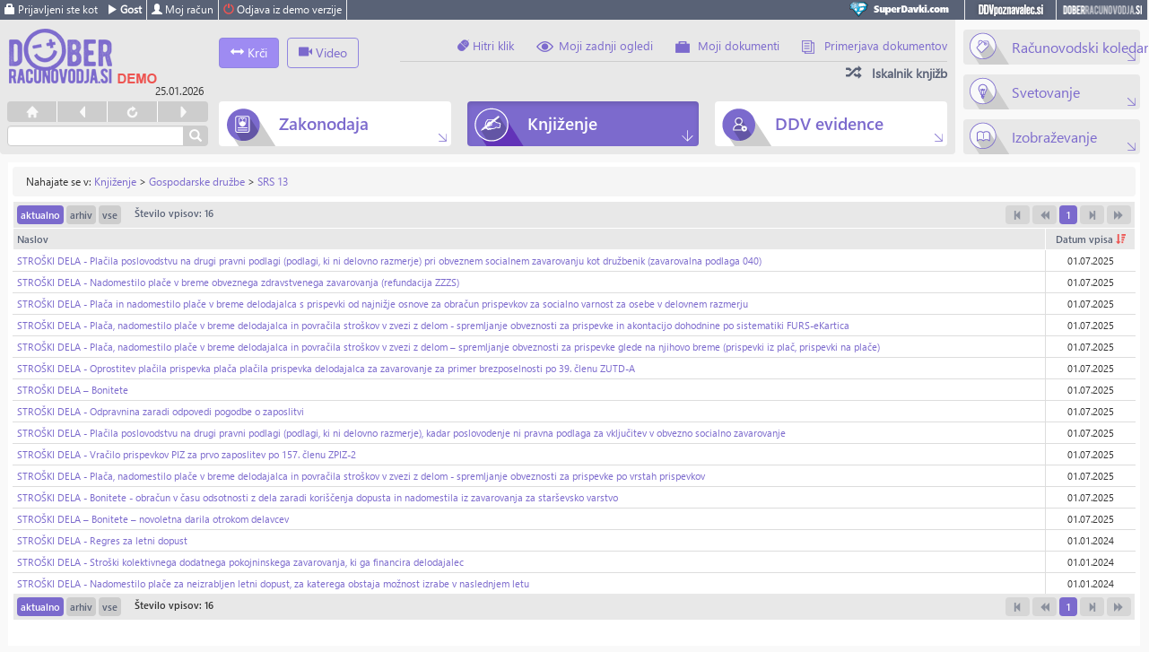

--- FILE ---
content_type: text/html; charset=UTF-8
request_url: https://www.doberracunovodja.si/category/367
body_size: 7435
content:
<!DOCTYPE html>
<html lang="en">
    <head>
	<meta charset="utf-8">
	<meta http-equiv="cache-control" content="max-age=0" />
	<meta http-equiv="cache-control" content="no-cache" />
	<meta http-equiv="expires" content="-1" />
	<meta http-equiv="expires" content="Tue, 01 Jan 1980 1:00:00 GMT" />
	<meta http-equiv="pragma" content="no-cache" />
	<title>SRS 13 - DoberRacunovodja.si</title>	<meta name="viewport" content="width=device-width, initial-scale=1.0">
<meta http-equiv="X-UA-Compatible" content="IE=edge">	<script>var APP_URL = "https://www.doberracunovodja.si";</script>
	<!-- Le styles -->
<link href="/css/fonts.css" media="screen,print" rel="stylesheet" type="text/css">
<link href="/css/mvc/navigation.css" media="screen,print" rel="stylesheet" type="text/css">
<link href="/plugins/bootstrap/bootstrap.min.css" media="screen,print" rel="stylesheet" type="text/css">
<link href="/plugins/font-awesome/font-awesome.min.css" media="screen,print" rel="stylesheet" type="text/css">
<link href="/css/style.css?t=1769323496" media="screen,print" rel="stylesheet" type="text/css">
<link href="https://www.doberracunovodja.si/css/mvc/content.css" media="screen,print" rel="stylesheet" type="text/css">
<link href="/images/favicon.ico" rel="shortcut icon" type="image/vnd.microsoft.icon">
<link href="/css/mvc/calc.css" media="screen,print" rel="stylesheet" type="text/css">
<link href="/plugins/jquery/jquery-ui.min.css" media="screen,print" rel="stylesheet" type="text/css">
<link href="/plugins/jquery/jquery-ui.theme.min.css" media="screen,print" rel="stylesheet" type="text/css">
    <!-- Scripts -->
    <!--[if lt IE 9]><script type="text/javascript" src="/plugins/html5shiv.js"></script><![endif]-->
<!--[if lt IE 9]><script type="text/javascript" src="/plugins/respond.min.js"></script><![endif]-->
<script type="text/javascript" src="/plugins/holder.js"></script>
<script type="text/javascript" src="/plugins/jquery/jquery.min.js"></script>
<script type="text/javascript" src="/plugins/bootstrap/bootstrap.min.js"></script>
<script type="text/javascript" src="/plugins/jquery/jquery-ui.min.js"></script>
<script type="text/javascript" src="/js/mvc/sd-api.js"></script>
<script type="text/javascript" src="/js/mvc/calc.js?v=1.18"></script>
<script type="text/javascript" src="/js/mvc/sd.js?v=1.21"></script>
<script type="text/javascript" src="/plugins/notify.min.js"></script>
<script type="text/javascript" src="/plugins/notify-bootstrap.js"></script>
<script type="text/javascript" src="/plugins/placeholder/jquery.placeholder.min.js"></script>
	<!--[if lt IE 10]>
	<style>
	.article-content-iframe { height:500px !important; }
	</style>
	<![endif]-->

	<!-- Facebook Pixel Code -->
	<script>
	!function(f,b,e,v,n,t,s)
	{if(f.fbq)return;n=f.fbq=function(){n.callMethod?
	n.callMethod.apply(n,arguments):n.queue.push(arguments)};
	if(!f._fbq)f._fbq=n;n.push=n;n.loaded=!0;n.version='2.0';
	n.queue=[];t=b.createElement(e);t.async=!0;
	t.src=v;s=b.getElementsByTagName(e)[0];
	s.parentNode.insertBefore(t,s)}(window,document,'script',
	'https://connect.facebook.net/en_US/fbevents.js');
	 fbq('init', '1469833713029222');
	fbq('track', 'PageView');
	</script>
	<noscript>
	 <img height="1" width="1"
	src="https://www.facebook.com/tr?id=1469833713029222&ev=PageView
	&noscript=1"/>
	</noscript>
	<!-- End Facebook Pixel Code -->
</head>
    <body class="app-body">
    	        <nav class="navbar navbar-default navbar-static-top navbar-sd" role="navigation">
	<div class="container-fluid">
		<ul class="nav navbar-nav navbar-left top-user-toolbar">
			<li class="tut-user"><span class="glyphicon glyphicon-lock"></span> Prijavljeni ste kot</li>
			<li class="tut-separator"><strong><span class="glyphicon glyphicon-play"></span>  Gost </strong></li>
			<li class="tut-account"> 	<span class="glyphicon glyphicon-user"></span> Moj račun 			</li>
			<li class="tut-logout"><a href="/auth/logout"><span class="glyphicon glyphicon-off"></span> Odjava iz demo verzije</a></li>
				</ul>
		<ul class="nav navbar-nav navbar-right">
			          	<li class="www-sd"><a href="http://www.superdavki.com/home" target="_blank">SuperDavki.com</a></li>
			<li class="www-ddv"><a href="http://www.ddvpoznavalec.si/home" target="_blank">DDVpoznavalec.si</a></li>
			<li class="www-dr"><a href="https://www.doberracunovodja.si/home">DoberRacunovodja.si</a></li>

			<!--
			<li class="www-dk"><a href="http://www.Davcnaknjiznica.com" target="_blank">Davcnaknjiznica.com</a></li>
			 -->
        </ul>
	</div>
</nav>
        <div class="container-fluid Content">

        <div class="hidden-lg hidden-md hidden-print tablet-header">
	<div class="row">
		<div class="col-sm-12">
			<div class="pull-left tablet-header-logo"><a href="/home"><img src="/images/DoberRacunovodja_Logo_demo.png" title="www.DoberRacunovodja.si" alt="www.DoberRacunovodja.si" height="35" /></a></div>
			<div class="pull-left">
				<button class="btn btn-sd-light-purple sidebar-toggle hidden-md" type="button" id="sidebar-toggle"><span class="glyphicon glyphicon-resize-horizontal"></span> <span class="sidebar-toggle-text">Krči</span></button>
			</div>
			<div class="pull-left"><button class="btn btn-sd-purple btn-sticky-header search-toggle hidden-md" type="button" id="search-toggle"><span class="glyphicon glyphicon-search"></span> Išči</button></div>
            <div class="pull-left">
				<a href="https://www.doberracunovodja.si/category/432" class="btn btn-outline-primary" style="margin-left:5px;border:1px solid #9085e0" type="button"><span class="glyphicon glyphicon-facetime-video"></span> Video</a>
			</div>
			<div class="pull-right">
				<div class="dropdown pull-right">
					<button class="btn btn-sd-purple btn-sticky-header dropdown-toggle" type="button" id="top-menu-dropdown" data-toggle="dropdown" aria-haspopup="true" aria-expanded="true"><span class="glyphicon glyphicon-th"></span> Orodja</button>
					<ul class="dropdown-menu dropdown-menu-top" aria-labelledby="top-menu-dropdown">
						<li><a href="/aktualna-zakonodaja"><span class="glyphicon glyphicon-mouse header-dd-icon"></span>Hitri klik</a></li>
						<li><a href="/account/user/users-articles-views"><span class="nt1-ogledi header-dd-icon"></span>Moji zadnji ogledi</a></li>
						<li><a href="/account/user/users-articles"><span class="nt1-dokumenti header-dd-icon"></span>Moji dokumenti</a></li>
						<li><a href="/compare"><span class="nt1-primerjava header-dd-icon"></span>Primerjava dokumentov</a></li>
						<li role="separator" class="divider"></li>
						<li><a href="/search-for"><span class="glyphicon glyphicon-random header-dd-icon"></span> Iskalnik knjižb</a></li>
						<!--<li><a href="/skd-search">SKD iskalnik</a></li>-->
						<!--<li><a href="/tax-ident-search">DDV preverba</a></li>-->
						<!--<li><a href="/calendar">Računovodski koledar</a></li>-->
						<!--<li><a href="/calc/zamudne-obresti">Zamudne obresti</a></li>-->
						<!--<li><a href="/calc/prakticni-izracuni">Praktični izračuni</a></li>-->
					</ul>
				</div>
				<div class="dropdown pull-right">
					<button class="btn btn-sd-purple btn-sticky-header dropdown-toggle" type="button" id="test" data-toggle="dropdown" aria-haspopup="true" aria-expanded="true"><span class="glyphicon glyphicon-th-list"></span> Meni</button>
					<ul class="dropdown-menu dropdown-menu-top" aria-labelledby="test">
						 
	<div class="col-md-4 col-sm-4 col-xs-4 hidden-sm hidden-xs">
		<a href="/category/1" class="btn btn-default btn-block navi-top-3a "><p><span>Zakonodaja</span></p></a>
	</div>
	
	<li class="hidden-lg hidden-md"><a href="/category/1"><span class="glyphicon zakonodaja-icon header-dd-icon"></span>Zakonodaja</a></li>
	 
	<div class="col-md-4 col-sm-4 col-xs-4 hidden-sm hidden-xs">
		<a href="/category/2" class="btn btn-default btn-block navi-top-3c active"><p><span>Knjiženje</span></p></a>
	</div>
	
	<li class="hidden-lg hidden-md"><a href="/category/2"><span class="glyphicon praksa-icon header-dd-icon"></span>Knjiženje</a></li>
	 
	<div class="col-md-4 col-sm-4 col-xs-4 hidden-sm hidden-xs">
		<a href="/category/4" class="btn btn-default btn-block navi-top-3b "><p><span>DDV evidence</span></p></a>
	</div>
	
	<li class="hidden-lg hidden-md"><a href="/category/4"><span class="glyphicon statistika-icon header-dd-icon"></span>DDV evidence</a></li>
							<li role="separator" class="divider"></li>
							<a href="/calendar" class="hidden-sm hidden-xs btn btn-default btn-block navi-top-4b "><p><span>Računovodski koledar</p></span></a>

	<li class="hidden-lg hidden-md"><a href="/calendar">Računovodski koledar</a></li>
		<a href="/vsebina/svetovanje" class="hidden-sm hidden-xs btn btn-default btn-block navi-top-4c "><p><span>Svetovanje</p></span></a>

	<li class="hidden-lg hidden-md"><a href="/vsebina/svetovanje">Svetovanje</a></li>
		<a href="/category/88" class="hidden-sm hidden-xs btn btn-default btn-block navi-top-4a "><p><span>Izobraževanje</p></span></a>

	<li class="hidden-lg hidden-md"><a href="/category/88">Izobraževanje</a></li>
	<!--
<div class="btn btn-default btn-block navi-top-4a"><a href="/ugodnosti" class="">Super ugodnosti</a></div>
	<div class="btn btn-default btn-block navi-top-4b"><a href="/vsebina" class="">Svetovanje</a></div>
<div class="btn btn-default btn-block navi-top-4c"><a href="/category/16" class="">Izobraževanje</a></div>
-->
					</ul>
				</div>
			</div>
		</div>
	</div>
	<div class="row tablet-header-search">
		<div class="col-md-12">
			<div class="input-group">
				<input type="text" class="form-control"  value="" id="sf_search_for_header" name="sf_search_for_header">
				<span class="input-group-btn">
					<button class="btn btn-default" id="sf_search_for_b" type="button"><span class="glyphicon glyphicon-search"></span></button>
				</span>
			</div>
		</div>
	</div>
</div>

<div class="row hidden-print hidden-sm hidden-xs">
	<div class="col-md-10 col-sm-10 col-xs-10 header-left-gray">
		<div class="row cont-header-left">
			<div class="col-md-12 header-inner-gray">
				<div class="cont-header-inner-left">
					<div class="div-header-logo">
						<a href="/home"><img src="/images/DoberRacunovodja_Logo_demo.png" title="www.DoberRacunovodja.si" alt="www.DoberRacunovodja.si" /></a>
						<div class="div-header-time">25.01.2026 </div>
					</div>
					<div class="div-header-controls">
						<ul class="browser-controls">
							<li class="bc-home"><a href="/home">&nbsp;</a></li>
							<li class="bc-back"><a href="javascript:window.history.go(-1);">&nbsp;</a></li>
							<li class="bc-reload"><a href="javascript: location.reload();">&nbsp;</a></li>
							<li class="bc-forward"><a  href="javascript:window.history.go(+1);">&nbsp;</a></li>
						</ul>
						<!-- <form role="form" method="get" action="/content-search"> -->
						<!-- <div class="form-group">
							<input type="text" class="form-control header-search-control" id="sf_search_for" name="sf_search_for" value="">
						</div> -->
						<div class="input-group hs">
					    	<input type="text" class="form-control header-search-control"  value="" id="sf_search_for" name="sf_search_for">
							<span class="input-group-btn">
					        	<button class="btn btn-default" id="sf_search_for_b" type="button"><span class="glyphicon glyphicon-search"></span></button>
					      	</span>
					    </div>
						<!-- </form> -->
					</div>
				</div>

				<div class="cont-header-inner-right">
					<div class="row">
						<div class="col-md-12 hidden-md hidden-sm hidden-xs">
	<div class="row">
		<div class="col-md-12 content-top-menu">
			<div class="pull-left top-menu-sidebar-button">
												<button class="btn btn-sd-light-purple sidebar-toggle" type="button" id="sidebar-toggle"><span class="glyphicon glyphicon-resize-horizontal"></span> <span class="sidebar-toggle-text">Krči</span></button>
				<a href="https://www.doberracunovodja.si/category/432" class="btn btn-outline-primary" style="margin-left:5px;border:1px solid #9085e0" type="button"><span class="glyphicon glyphicon-facetime-video"></span> Video</a>
			</div>
			<div class="pull-right">
				<div class="top-menu-main">
					<div class="row">
						<div class="col-md-12 top-menu-row">
							<ul role="navigation" class="top-menu-navigation">
								<li><a href="/aktualna-zakonodaja"><span class="glyphicon glyphicon-mouse"></span> Hitri klik</a></li>
								<li><a href="/account/user/users-articles-views"><span class="nt1-ogledi"></span>Moji zadnji ogledi</a></li>
								<li><a href="/account/user/users-articles"><span class="nt1-dokumenti"></span>Moji dokumenti</a></li>
								<li><a href="/compare"><span class="nt1-primerjava"></span>Primerjava dokumentov</a></li>
							</ul>
						</div>
					</div>
					<div class="row">
						<div class="col-md-12 top-menu-row">
							<div class="top-menu-splitter">&nbsp;</div>
						</div>
					</div>
					<div class="row">
						<div class="col-md-12 top-menu-row">
							<ul role="navigation" class="top-menu-navigation navi-top-2">
								<li><a href="/search-for" style="font-size:14px !important;"><span class="glyphicon glyphicon-random header-dd-icon"></span> <b>Iskalnik knjižb</b></a></li>
								<!--<li><a href="/tax-ident-search">DDV preverba</a></li>-->
								<!--<li><a href="/calendar">Računovodski koledar</a></li>-->
								<!--<li><a href="/calc/zamudne-obresti">Zamudne obresti</a></li>-->
								<!--<li><a href="/calc/prakticni-izracuni">Praktični izračuni</a></li>-->
							</ul>
						</div>
					</div>
				</div>
			</div>
		</div>
	</div>
</div>

<div class="col-md-12 hidden-lg top-menu-main-outter">
	<div class="top-menu-main">
		<div class="pull-left">
			<button class="btn btn-sd-light-purple sidebar-toggle" type="button" id="sidebar-toggle"><span class="glyphicon glyphicon-resize-horizontal"></span> <span class="sidebar-toggle-text">Krči</span></button>
		</div>
		<div class="dropdown pull-right">
			<button class="btn btn-sd-purple btn-sticky-header dropdown-toggle" type="button" id="top-menu-dropdown" data-toggle="dropdown" aria-haspopup="true" aria-expanded="true"><span class="glyphicon glyphicon-th"></span> Orodja</button>

			<ul class="dropdown-menu dropdown-menu-top" aria-labelledby="top-menu-dropdown">
				<li><a href="/aktualna-zakonodaja"><span class="glyphicon glyphicon-mouse header-dd-icon"></span>Hitri klik</a></li>
				<li><a href="/account/user/users-articles-views"><span class="nt1-ogledi header-dd-icon"></span>Moji zadnji ogledi</a></li>
				<li><a href="/account/user/users-articles"><span class="nt1-dokumenti header-dd-icon"></span>Moji dokumenti</a></li>
				<li><a href="/compare"><span class="nt1-primerjava header-dd-icon"></span>Primerjava dokumentov</a></li>
				<li role="separator" class="divider"></li>
				<li><a href="/search-for"><span class="glyphicon glyphicon-random header-dd-icon"></span> <b>Iskalnik knjižb</b></a></li>
				<!--<li><a href="/skd-search">SKD iskalnik</a></li>-->
				<!--<li><a href="/tax-ident-search">DDV preverba</a></li>-->
				<!--<li><a href="/calendar">Računovodski koledar</a></li>-->
				<!--<li><a href="/calc/zamudne-obresti">Zamudne obresti</a></li>-->
				<!--<li><a href="/calc/prakticni-izracuni">Praktični izračuni</a></li>-->
			</ul>
		</div>
	</div>
</div>
						<div class="row navi-top-3" role="navigation"> 
	<div class="col-md-4 col-sm-4 col-xs-4 hidden-sm hidden-xs">
		<a href="/category/1" class="btn btn-default btn-block navi-top-3a "><p><span>Zakonodaja</span></p></a>
	</div>
	
	<li class="hidden-lg hidden-md"><a href="/category/1"><span class="glyphicon zakonodaja-icon header-dd-icon"></span>Zakonodaja</a></li>
	 
	<div class="col-md-4 col-sm-4 col-xs-4 hidden-sm hidden-xs">
		<a href="/category/2" class="btn btn-default btn-block navi-top-3c active"><p><span>Knjiženje</span></p></a>
	</div>
	
	<li class="hidden-lg hidden-md"><a href="/category/2"><span class="glyphicon praksa-icon header-dd-icon"></span>Knjiženje</a></li>
	 
	<div class="col-md-4 col-sm-4 col-xs-4 hidden-sm hidden-xs">
		<a href="/category/4" class="btn btn-default btn-block navi-top-3b "><p><span>DDV evidence</span></p></a>
	</div>
	
	<li class="hidden-lg hidden-md"><a href="/category/4"><span class="glyphicon statistika-icon header-dd-icon"></span>DDV evidence</a></li>
	</div>
					</div>
				</div>
			</div>
		</div>
	</div> <!-- end header - left -->
	<div class="col-md-2 col-sm-2 col-xs-2 navi-top-4">	<a href="/calendar" class="hidden-sm hidden-xs btn btn-default btn-block navi-top-4b "><p><span>Računovodski koledar</p></span></a>

	<li class="hidden-lg hidden-md"><a href="/calendar">Računovodski koledar</a></li>
		<a href="/vsebina/svetovanje" class="hidden-sm hidden-xs btn btn-default btn-block navi-top-4c "><p><span>Svetovanje</p></span></a>

	<li class="hidden-lg hidden-md"><a href="/vsebina/svetovanje">Svetovanje</a></li>
		<a href="/category/88" class="hidden-sm hidden-xs btn btn-default btn-block navi-top-4a "><p><span>Izobraževanje</p></span></a>

	<li class="hidden-lg hidden-md"><a href="/category/88">Izobraževanje</a></li>
	<!--
<div class="btn btn-default btn-block navi-top-4a"><a href="/ugodnosti" class="">Super ugodnosti</a></div>
	<div class="btn btn-default btn-block navi-top-4b"><a href="/vsebina" class="">Svetovanje</a></div>
<div class="btn btn-default btn-block navi-top-4c"><a href="/category/16" class="">Izobraževanje</a></div>
-->
</div>
</div>

		<div class="row">
			<div class="col-md-12 body-container">
				<div class="sidebar hidden-print sb-sidebar-toggle-hidden">
					<div id="nav-container">
<div class="rb4" role="navigation">

<ul class="sidebar-nav rb4">
		<li class="active"><a href="/category/10">Gospodarske družbe<span class="sb_span"></span></a>
			<!-- level 2 -->
							<ul>
								<li ><a href="/category/354">Uvod - navodila<span class="sb_span"></span></a>
					<!-- level 3 -->
									</li> <!-- end level 2 -->
								<li ><a href="/category/355">SRS 1<span class="sb_span"></span></a>
					<!-- level 3 -->
									</li> <!-- end level 2 -->
								<li ><a href="/category/356">SRS 2<span class="sb_span"></span></a>
					<!-- level 3 -->
									</li> <!-- end level 2 -->
								<li ><a href="/category/357">SRS 3<span class="sb_span"></span></a>
					<!-- level 3 -->
									</li> <!-- end level 2 -->
								<li ><a href="/category/358">SRS 4<span class="sb_span"></span></a>
					<!-- level 3 -->
									</li> <!-- end level 2 -->
								<li ><a href="/category/359">SRS 5<span class="sb_span"></span></a>
					<!-- level 3 -->
									</li> <!-- end level 2 -->
								<li ><a href="/category/360">SRS 6<span class="sb_span"></span></a>
					<!-- level 3 -->
									</li> <!-- end level 2 -->
								<li ><a href="/category/361">SRS 7<span class="sb_span"></span></a>
					<!-- level 3 -->
									</li> <!-- end level 2 -->
								<li ><a href="/category/362">SRS 8<span class="sb_span"></span></a>
					<!-- level 3 -->
									</li> <!-- end level 2 -->
								<li ><a href="/category/363">SRS 9<span class="sb_span"></span></a>
					<!-- level 3 -->
									</li> <!-- end level 2 -->
								<li ><a href="/category/364">SRS 10<span class="sb_span"></span></a>
					<!-- level 3 -->
									</li> <!-- end level 2 -->
								<li ><a href="/category/365">SRS 11<span class="sb_span"></span></a>
					<!-- level 3 -->
									</li> <!-- end level 2 -->
								<li ><a href="/category/366">SRS 12<span class="sb_span"></span></a>
					<!-- level 3 -->
									</li> <!-- end level 2 -->
								<li class="active"><a href="/category/367">SRS 13<span class="sb_span"></span></a>
					<!-- level 3 -->
									</li> <!-- end level 2 -->
								<li ><a href="/category/368">SRS 14<span class="sb_span"></span></a>
					<!-- level 3 -->
									</li> <!-- end level 2 -->
								<li ><a href="/category/369">SRS 15<span class="sb_span"></span></a>
					<!-- level 3 -->
									</li> <!-- end level 2 -->
								</ul>
					</li> <!-- end level 1 -->
				<li ><a href="/category/9">Samostojni podjetnik<span class="sb_span"></span></a>
			<!-- level 2 -->
							<ul>
								<li ><a href="/category/372">Uvod - navodila<span class="sb_span"></span></a>
					<!-- level 3 -->
									</li> <!-- end level 2 -->
								<li ><a href="/category/373">SRS 1<span class="sb_span"></span></a>
					<!-- level 3 -->
									</li> <!-- end level 2 -->
								<li ><a href="/category/374">SRS 2<span class="sb_span"></span></a>
					<!-- level 3 -->
									</li> <!-- end level 2 -->
								<li ><a href="/category/375">SRS 3<span class="sb_span"></span></a>
					<!-- level 3 -->
									</li> <!-- end level 2 -->
								<li ><a href="/category/376">SRS 4<span class="sb_span"></span></a>
					<!-- level 3 -->
									</li> <!-- end level 2 -->
								<li ><a href="/category/377">SRS 5<span class="sb_span"></span></a>
					<!-- level 3 -->
									</li> <!-- end level 2 -->
								<li ><a href="/category/378">SRS 6<span class="sb_span"></span></a>
					<!-- level 3 -->
									</li> <!-- end level 2 -->
								<li ><a href="/category/379">SRS 7<span class="sb_span"></span></a>
					<!-- level 3 -->
									</li> <!-- end level 2 -->
								<li ><a href="/category/380">SRS 8<span class="sb_span"></span></a>
					<!-- level 3 -->
									</li> <!-- end level 2 -->
								<li ><a href="/category/381">SRS 9<span class="sb_span"></span></a>
					<!-- level 3 -->
									</li> <!-- end level 2 -->
								<li ><a href="/category/382">SRS 10<span class="sb_span"></span></a>
					<!-- level 3 -->
									</li> <!-- end level 2 -->
								<li ><a href="/category/383">SRS 11<span class="sb_span"></span></a>
					<!-- level 3 -->
									</li> <!-- end level 2 -->
								<li ><a href="/category/384">SRS 12<span class="sb_span"></span></a>
					<!-- level 3 -->
									</li> <!-- end level 2 -->
								<li ><a href="/category/385">SRS 13<span class="sb_span"></span></a>
					<!-- level 3 -->
									</li> <!-- end level 2 -->
								<li ><a href="/category/386">SRS 14<span class="sb_span"></span></a>
					<!-- level 3 -->
									</li> <!-- end level 2 -->
								<li ><a href="/category/387">SRS 15<span class="sb_span"></span></a>
					<!-- level 3 -->
									</li> <!-- end level 2 -->
								<li ><a href="/category/390">SRS 30<span class="sb_span"></span></a>
					<!-- level 3 -->
									</li> <!-- end level 2 -->
								</ul>
					</li> <!-- end level 1 -->
				<li ><a href="/category/12">Posebnosti DDV<span class="sb_span"></span></a>
			<!-- level 2 -->
					</li> <!-- end level 1 -->
				<li ><a href="/predlog-kontnega-nacrta">Predlog kontnega plana<span class="sb_span"></span></a>
			<!-- level 2 -->
					</li> <!-- end level 1 -->
		</ul>
</div>

<br /></div>
					<div class="panel panel-default panel-default-sd">
	<div class="panel-heading">
		<h4 class="panel-title">
			Računovodsko iskanje <a data-toggle="modal" data-target="#search-help-modal" style="cursor: pointer"><span class="glyphicon glyphicon-question-sign pull-right"></span></a></h4>
	</div>
	<div id="collapseOne" class="panel-collapse collapse in">
	<div class="panel-body">
		<form id="sidebar_search_form" role="form" method="get" action="/content-search">
		<div class="form-group">
	    	<input type="text" class="form-control input-sm" id="sf_search_for" name="sf_search_for" placeholder="Iskani pojem" value="">
	  	</div>
	  	<div class="form-group">
	  		<input type="checkbox" name="sf_search_title" value="1" checked="checked"> po naslovu<br />
	  		<input type="checkbox" name="sf_search_content" value="1"  checked="checked">  po vsebini<br />
	  		<input type="checkbox" name="sf_search_exact" value="1"  >  po nizu besed
	  	</div>

	  	<div class="form-group" title="*-367">
	  		<select name="sf_search_category" class="form-control input-sm">
	  				  			<option   value="354">Uvod - navodila</option>
	  				  			<option   value="355">SRS 1</option>
	  				  			<option   value="356">SRS 2</option>
	  				  			<option   value="357">SRS 3</option>
	  				  			<option   value="358">SRS 4</option>
	  				  			<option   value="359">SRS 5</option>
	  				  			<option   value="360">SRS 6</option>
	  				  			<option   value="361">SRS 7</option>
	  				  			<option   value="362">SRS 8</option>
	  				  			<option   value="363">SRS 9</option>
	  				  			<option   value="364">SRS 10</option>
	  				  			<option   value="365">SRS 11</option>
	  				  			<option   value="366">SRS 12</option>
	  				  			<option  selected="selected" value="367">SRS 13</option>
	  				  			<option   value="368">SRS 14</option>
	  				  			<option   value="369">SRS 15</option>
	  				  			<!--
	  			<option value="1" >Zakonodaja</option>
	  			<option value="2" >Praksa</option>
	  			<option value="4" >Statistika & info</option>
	  			<option value="6" >Izobraževanje</option>
	  			 -->
	  		</select>
	  	</div>

	  	<div class="form-group">
	  		<input type="checkbox" name="sf_search_in_actual" value="1" checked="checked"> po aktualno<br />
	  		<input type="checkbox" name="sf_search_in_archive" value="1" > po arhivu
	  	</div>

	  	<div class="form-group">
			<div class="input-group">
				<div class="input-group-addon">od</div>
	    		<input type="text" class="form-control input-sm" id="sf_search_date_from" name="sf_search_date_from" placeholder="dd.mm.yyyyy" value="01.01.2003">
	    	</div>
	    </div>
	    <div class="form-group">
	    	<div class="input-group">
				<div class="input-group-addon">do</div>
	    		<input type="text" class="form-control input-sm" id="sf_search_date_to" name="sf_search_date_to" placeholder="dd.mm.yyyyy" value="25.01.2026">
	    	</div>
	  	</div>
	  	<div class="form-group sidebar-search-submit">
	  		<button type="submit" class="btn btn-sd btn-sd-red btn-sm btn-block"><span class="glyphicon glyphicon-search"></span> Išči </button>
	  	</div>
	  	</form>
	</div>
	</div>
</div>
					<ul style="padding-left: 0px">
					<li class="tut-logout-default" style="list-style-type: none">
					<a href="/auth/logout"><span class="glyphicon glyphicon-off"></span> Odjava iz demo verzije</a></li>
					</ul>

										<!--<div><a href="http://www.dobrodavem.si/" target="_blank"><img src="/images/reklama-sd-dobrodavem-noter.gif"></a></div>-->
				</div>
				<div class="main-content cn-sidebar-toggle-hidden">
					<!-- breadcrumb -->
					<div class="breadcrumb hidden-print">
							<div class="row">
								<div class="col-lg-8 col-md-12 col-sm-8">
									Nahajate se v: <a id="breadcrumbs-2" href="&#x2F;category&#x2F;2">Knjiženje</a> &gt; <a id="breadcrumbs-10" href="&#x2F;category&#x2F;10">Gospodarske družbe</a> &gt; <a id="breadcrumbs-367" href="&#x2F;category&#x2F;367">SRS 13</a></div>
								<div class="col-lg-4 col-md-12 col-sm-4"></div>
							</div>
						</div>					<!-- special guest - content -->
										<!-- content of page -->
					
<table class="table table-bordered table-hover table-articles" onselectstart="return false;">
	<thead>
	<tr>
		<th colspan="2">
		<a class="btn btn-default btn-pag active" href="/category/list/367/page/1/order_by/date_entered/DESC/status/0">aktualno</a>
<a class="btn btn-default btn-pag" href="/category/list/367/page/1/order_by/date_entered/DESC/status/1">arhiv</a>
<a class="btn btn-default btn-pag" href="/category/list/367/page/1/order_by/date_entered/DESC/status/2">vse</a>
<span>&nbsp;&nbsp;&nbsp;&nbsp;Število vpisov: 16</span>
<ul class="list-inline pull-right list-paginator">
	<li class="btn btn-default btn-pag  disabled"><a href="/category/list/367/page/1/order_by/date_entered/DESC/status/0"><span class="glyphicon glyphicon-step-backward"></span></a></li>
	<li class="btn btn-default btn-pag disabled"><a href="/category/list/367/order_by/date_entered/DESC/status/0"><span class="glyphicon glyphicon-backward"></span></a></li>

	<!-- Numbered page links -->
                            <li class="btn btn-default btn-pag
		active"><a
		href="/category/list/367/page/1/order_by/date_entered/DESC/status/0">
                        1                    </a></li>
            
	<!-- Next page link -->
	<li class="btn btn-default btn-pag  disabled"><a href="/category/list/367/order_by/date_entered/DESC/status/0"><span class="glyphicon glyphicon-step-forward"></span></a></li>
	
	<!-- Last page link -->
	<li class="btn btn-default btn-pag disabled"><a href="/category/list/367/page/1/order_by/date_entered/DESC/status/0"><span class="glyphicon glyphicon-forward"></span></a></li>
</ul>
		</th>
	</tr>
		    <tr>
	        <th>
	            <a href="/category/list/367/order_by/title/ASC/status/0"> Naslov </a>
	        </th>
	        				<th class="text-center"><a href="/category/list/367/order_by/date_entered/ASC/status/0">Datum vpisa <i class="glyphicon glyphicon-sort-by-attributes-alt"></i></a></th>
				
	    </tr>
	    </thead>
    <tbody>
        <tr>
    	<td class="no-left-border"><a href="/article/248/ref_cat/367">STROŠKI DELA - Plačila poslovodstvu na drugi pravni podlagi  (podlagi, ki ni delovno razmerje) pri obveznem socialnem zavarovanju kot družbenik (zavarovalna podlaga 040)</a>
    	
    	</td>
    	 			<td  width="100" title="0" class="text-center">
							<!-- time format -->
									01.07.2025				<!-- note - tooltip -->
										</td>
			    </tr>
        <tr>
    	<td class="no-left-border"><a href="/article/4479/ref_cat/367">STROŠKI DELA - Nadomestilo plače v breme obveznega zdravstvenega zavarovanja (refundacija ZZZS)</a>
    	
    	</td>
    	 			<td  width="100" title="0" class="text-center">
							<!-- time format -->
									01.07.2025				<!-- note - tooltip -->
										</td>
			    </tr>
        <tr>
    	<td class="no-left-border"><a href="/article/4481/ref_cat/367">STROŠKI DELA - Plača in  nadomestilo plače v breme delodajalca s prispevki od najnižje osnove za obračun prispevkov za socialno varnost za osebe v delovnem razmerju</a>
    	
    	</td>
    	 			<td  width="100" title="0" class="text-center">
							<!-- time format -->
									01.07.2025				<!-- note - tooltip -->
										</td>
			    </tr>
        <tr>
    	<td class="no-left-border"><a href="/article/4480/ref_cat/367">STROŠKI DELA - Plača, nadomestilo plače v breme delodajalca in povračila stroškov v zvezi z delom - spremljanje obveznosti za prispevke in akontacijo dohodnine po sistematiki FURS-eKartica</a>
    	
    	</td>
    	 			<td  width="100" title="0" class="text-center">
							<!-- time format -->
									01.07.2025				<!-- note - tooltip -->
										</td>
			    </tr>
        <tr>
    	<td class="no-left-border"><a href="/article/4470/ref_cat/367">STROŠKI DELA - Plača, nadomestilo plače v breme delodajalca in povračila stroškov v zvezi z delom – spremljanje obveznosti za prispevke glede na njihovo breme (prispevki iz plač, prispevki na plače)</a>
    	
    	</td>
    	 			<td  width="100" title="0" class="text-center">
							<!-- time format -->
									01.07.2025				<!-- note - tooltip -->
										</td>
			    </tr>
        <tr>
    	<td class="no-left-border"><a href="/article/4482/ref_cat/367">STROŠKI DELA - Oprostitev plačila prispevka plača plačila prispevka delodajalca za zavarovanje za primer brezposelnosti po 39. členu ZUTD-A</a>
    	
    	</td>
    	 			<td  width="100" title="0" class="text-center">
							<!-- time format -->
									01.07.2025				<!-- note - tooltip -->
										</td>
			    </tr>
        <tr>
    	<td class="no-left-border"><a href="/article/4474/ref_cat/367">STROŠKI DELA – Bonitete</a>
    	
    	</td>
    	 			<td  width="100" title="0" class="text-center">
							<!-- time format -->
									01.07.2025				<!-- note - tooltip -->
										</td>
			    </tr>
        <tr>
    	<td class="no-left-border"><a href="/article/4478/ref_cat/367">STROŠKI DELA - Odpravnina zaradi odpovedi pogodbe o zaposlitvi</a>
    	
    	</td>
    	 			<td  width="100" title="0" class="text-center">
							<!-- time format -->
									01.07.2025				<!-- note - tooltip -->
										</td>
			    </tr>
        <tr>
    	<td class="no-left-border"><a href="/article/4475/ref_cat/367">STROŠKI DELA - Plačila poslovodstvu na drugi pravni podlagi  (podlagi, ki ni delovno razmerje), kadar poslovodenje ni pravna podlaga za vključitev v obvezno socialno zavarovanje</a>
    	
    	</td>
    	 			<td  width="100" title="0" class="text-center">
							<!-- time format -->
									01.07.2025				<!-- note - tooltip -->
										</td>
			    </tr>
        <tr>
    	<td class="no-left-border"><a href="/article/4473/ref_cat/367">STROŠKI DELA - Vračilo prispevkov PIZ za prvo zaposlitev po 157. členu ZPIZ-2</a>
    	
    	</td>
    	 			<td  width="100" title="0" class="text-center">
							<!-- time format -->
									01.07.2025				<!-- note - tooltip -->
										</td>
			    </tr>
        <tr>
    	<td class="no-left-border"><a href="/article/4472/ref_cat/367">STROŠKI DELA - Plača, nadomestilo plače v breme delodajalca in povračila stroškov v zvezi z delom - spremljanje obveznosti za prispevke po vrstah prispevkov</a>
    	
    	</td>
    	 			<td  width="100" title="0" class="text-center">
							<!-- time format -->
									01.07.2025				<!-- note - tooltip -->
										</td>
			    </tr>
        <tr>
    	<td class="no-left-border"><a href="/article/4471/ref_cat/367">STROŠKI DELA - Bonitete - obračun v času odsotnosti z dela zaradi koriščenja dopusta in nadomestila iz zavarovanja za starševsko varstvo</a>
    	
    	</td>
    	 			<td  width="100" title="0" class="text-center">
							<!-- time format -->
									01.07.2025				<!-- note - tooltip -->
										</td>
			    </tr>
        <tr>
    	<td class="no-left-border"><a href="/article/4476/ref_cat/367">STROŠKI DELA – Bonitete  – novoletna darila otrokom delavcev</a>
    	
    	</td>
    	 			<td  width="100" title="0" class="text-center">
							<!-- time format -->
									01.07.2025				<!-- note - tooltip -->
										</td>
			    </tr>
        <tr>
    	<td class="no-left-border"><a href="/article/245/ref_cat/367">STROŠKI DELA - Regres za letni dopust</a>
    	
    	</td>
    	 			<td  width="100" title="0" class="text-center">
							<!-- time format -->
									01.01.2024				<!-- note - tooltip -->
										</td>
			    </tr>
        <tr>
    	<td class="no-left-border"><a href="/article/244/ref_cat/367">STROŠKI DELA - Stroški kolektivnega dodatnega pokojninskega zavarovanja, ki ga financira delodajalec</a>
    	
    	</td>
    	 			<td  width="100" title="0" class="text-center">
							<!-- time format -->
									01.01.2024				<!-- note - tooltip -->
										</td>
			    </tr>
        <tr>
    	<td class="no-left-border"><a href="/article/289/ref_cat/367">STROŠKI DELA - Nadomestilo plače za neizrabljen letni dopust, za katerega obstaja možnost izrabe v naslednjem letu</a>
    	
    	</td>
    	 			<td  width="100" title="0" class="text-center">
							<!-- time format -->
									01.01.2024				<!-- note - tooltip -->
										</td>
			    </tr>
        </tbody>
    <tfoot>
    	<tr>
    		<td colspan="2">
    		<a class="btn btn-default btn-pag active" href="/category/list/367/page/1/order_by/date_entered/DESC/status/0">aktualno</a>
<a class="btn btn-default btn-pag" href="/category/list/367/page/1/order_by/date_entered/DESC/status/1">arhiv</a>
<a class="btn btn-default btn-pag" href="/category/list/367/page/1/order_by/date_entered/DESC/status/2">vse</a>
<span>&nbsp;&nbsp;&nbsp;&nbsp;Število vpisov: 16</span>
<ul class="list-inline pull-right list-paginator">
	<li class="btn btn-default btn-pag  disabled"><a href="/category/list/367/page/1/order_by/date_entered/DESC/status/0"><span class="glyphicon glyphicon-step-backward"></span></a></li>
	<li class="btn btn-default btn-pag disabled"><a href="/category/list/367/order_by/date_entered/DESC/status/0"><span class="glyphicon glyphicon-backward"></span></a></li>

	<!-- Numbered page links -->
                            <li class="btn btn-default btn-pag
		active"><a
		href="/category/list/367/page/1/order_by/date_entered/DESC/status/0">
                        1                    </a></li>
            
	<!-- Next page link -->
	<li class="btn btn-default btn-pag  disabled"><a href="/category/list/367/order_by/date_entered/DESC/status/0"><span class="glyphicon glyphicon-step-forward"></span></a></li>
	
	<!-- Last page link -->
	<li class="btn btn-default btn-pag disabled"><a href="/category/list/367/page/1/order_by/date_entered/DESC/status/0"><span class="glyphicon glyphicon-forward"></span></a></li>
</ul>
</td>
    	</tr>
    </tfoot>
</table>

					<div class="row footer">
	<div class="hseparator"></div>
	<div class="col-md-6 col-sm-12">
		&copy; 2026 - Davčna hiša Bilans d.o.o. - Vse pravice pridržane.	</div>
	<div class="col-md-6 col-sm-12">
		<ul class="list-inline pull-right">
	        <!-- <li><a href="/home">Domov</a></li> -->
	        			<li class="tut-logout-default" style="background-position: 5px 2px"><a href="/auth/logout"><span class="glyphicon glyphicon-off"></span> Odjava iz demo verzije</a></li>
	        	        <li><a href="/vsebinap/hisni-red" target="_blank">Hišni red</a></li>
	        <li><a href="/vsebinap/o-avtorjih"  target="_blank">O avtorjih</a></li>
	        <li><a href="/vsebinap/pisite-nam"  target="_blank" >Pišite nam</a></li>
	        <li><a href="/vsebinap/stats" target="_blank">Statistika</a></li>
	        <li><a href="/vsebinap/navodila" target="_blank">Navodila</a></li>
	        <li><a href="/vsebina/super-iskanje-navodila-za-uporabo" target="_blank">Iskanje</a></li>
	    </ul>
	</div>
</div>

<!-- Large modal -->
<div class="modal fade" id="search-help-modal" tabindex="-1" role="dialog" aria-labelledby="mySearchModalLabel">
	<div class="modal-dialog  modal-lg" role="document">
		<div class="modal-content">
			<div class="modal-header">
				<button type="button" class="close" data-dismiss="modal" aria-label="Close"><span aria-hidden="true">&times;</span></button>
				<h4 class="modal-title" id="mySearchModalLabel">Hiter pregled delovanja iskalnika</h4>
			</div>
			<div class="modal-body">
				<h1 style="text-align: center;"><span style="color: rgb(153, 102, 204);"><strong>RAČUNOVODSKO ISKANJE &ndash; Navodila za uporabo (hiter pregled)</strong></span></h1>

<h2><span style="color: rgb(153, 102, 204);">Uvod</span></h2>

<p>V iskalniku lahko z različnimi opcijami nastavitev iskanja s pomočjo besede, več besed, zaporednim besednim nizom poi&scaron;čete dokumente, ki vsebujejo iskani pojem. I&scaron;čete lahko po celotni bazi podatkov ali po posameznih sklopih (poglavje, podpoglavje itd.).</p>

<p>V nadaljevanju so prikazani osnovni primeri iskanja, po potrebi priporočamo branje podrobnej&scaron;ega pregleda delovanja iskalnika.</p>

<p>&nbsp;</p>

<h2><span style="color: rgb(153, 102, 204);">1. V iskalec vnesemo samo <strong><u>eno</u> besedo</strong></span></h2>

<p>Pri iskanju <strong>ene same besede</strong> iskalnik prikaže zadetke (dokumente), ki vsebujejo iskani pojem ali koren besede / koren iskanega pojma.</p>

<p><strong><em>Primer</em>: iskanje po besedi &quot;račun&quot; &ndash; prikazani zadetki bodo vsebovali dokumente, ki vsebujejo naslednje besede ali izpeljanke besede: <strong>račun</strong>, <strong>račun</strong></strong><em>ov</em><strong>, <strong>račun</strong></strong><em>ovodstvo</em><strong> &hellip;</strong></p>

<p>&nbsp;</p>

<h2><span style="color: rgb(153, 102, 204);">2. V iskalec vnesemo <strong><u>dve ali več</u> besed</strong> (v iskalniku <strong>ne označimo</strong> iskanja po nizu besed)</span></h2>

<p><strong>Pri iskanju <strong>večbesedne zveze </strong>iskalnik prikaže najprej zadetke (dokumente), ki (če) vsebujejo točno iskani zaporedni niz besed, nato pa vse zadetke (dokumente), ki vsebujejo vse posamezne iskane besede ali korene teh besed.</strong></p>

<p><strong>&nbsp;</strong></p>

<p><strong><em>Primer</em>: iskanje po treh besedah gostinske storitve nižje &ndash; prikazani zadetki bodo vsebovali dokumente, ki vsebujejo:</strong></p>

<ul>
	<li><strong>najprej zaporedni besedni niz navedenih treh besed ali njihovih izpeljank, v kolikor le ta obstoji &ndash; primeroma <strong>&quot;prave računovodske re&scaron;itve&quot;</strong>; nato pa</strong></li>
	<li><strong>vse te tri besede ali korene teh besed ne glede na njihovo (ne)zaporedje &ndash; primeroma <strong>re&scaron;itve</strong><em>nih</em> <strong>računovodske</strong></strong><em>ga</em><strong> <strong>prave</strong></strong><em>ga</em><strong>.</strong></li>
</ul>

<p>&nbsp;</p>

<h2><span style="color: rgb(153, 102, 204);">3. V iskalec vnesemo <strong><u>dve ali več</u> besed</strong> (v iskalniku <strong>označimo</strong> iskanje po nizu besed)</span></h2>

<p>Pri iskanju <strong>večbesedne zveze</strong> z označitvijo iskanja po nizu besed iskalnik prikaže zadetke (dokumente), ki vsebujejo točno določen besedni niz ali besedni niz s korenom zadnje besede v nizu.</p>

<p><strong><em>Primer</em>: iskanje besednega niza &quot;računovodski kontni okvir&quot; &ndash; prikazani zadetki bodo vsebovali dokumente, ki vsebujejo zaporedni besedni niz <strong>računovodski kontni okvir</strong></strong><em>ja</em><strong>, <strong>računovodski kontni okvir</strong></strong><em>jev</em><strong> &hellip;</strong></p>

<p>&nbsp;</p>

<h2><a href="https://www.doberracunovodja.si/vsebina/super-iskanje-navodila-za-uporabo" target="_blank"><span style="color: rgb(153, 102, 204);"><u><strong>Podrobnej&scaron;i pregled delovanja iskalnika</strong></u></span></a> ►</h2>

<p>&nbsp;</p>
			</div>
		</div>
	</div>
</div>				</div>

			</div>

		</div>
	</div>

<script defer src="https://static.cloudflareinsights.com/beacon.min.js/vcd15cbe7772f49c399c6a5babf22c1241717689176015" integrity="sha512-ZpsOmlRQV6y907TI0dKBHq9Md29nnaEIPlkf84rnaERnq6zvWvPUqr2ft8M1aS28oN72PdrCzSjY4U6VaAw1EQ==" data-cf-beacon='{"version":"2024.11.0","token":"0fc2d23292e54c3db1b78ab49fde369d","r":1,"server_timing":{"name":{"cfCacheStatus":true,"cfEdge":true,"cfExtPri":true,"cfL4":true,"cfOrigin":true,"cfSpeedBrain":true},"location_startswith":null}}' crossorigin="anonymous"></script>
</body>
</html>


--- FILE ---
content_type: text/css
request_url: https://www.doberracunovodja.si/css/mvc/navigation.css
body_size: 93
content:
@CHARSET "UTF-8";

.sb_span { height: 15px; width: 15px; float: right; display: block; }

.sidebar-nav, .sidebar-nav * { margin: 0 0 ; padding: 0 0; font-size: 12px; color: #ffffff !important }
.sidebar-nav li { list-style: none inside; } /* reset list bullets and numbers*/

.sidebar-nav ul { display: none;  } /* hide not active tree parts*/
.sidebar-nav li.active > ul { display: block; } /* show only active tree parts */

.sidebar-nav li:hover { background-color: #596176 !important }

.sidebar-nav li > a { color: #ffffff !important; margin: 0 0 ; display: block; padding: 5px 5px;  }

/**  level 1 */
.sidebar-nav > li > a { font-size: 14px !important; padding: 8px 8px; font-family: 'Segoe Semibold' }
.sidebar-nav > li { background-color: #7c6acd !important; border-bottom: 1px solid #6455a5; }
.sidebar-nav > li:last-child { border:none; }
.sidebar-nav > li.active { background-color: #596176 !important; border-bottom: none }
.sidebar-nav > li > a { background: url('../../images/A_White_Down_right.png') no-repeat top 15px right 8px ; }
.sidebar-nav > li.active > a { background: url('../../images/A_White_Down.png') no-repeat top 15px right 8px ; }
.sidebar-nav > li:last-child > a { border: none }

/** level 2 */
.sidebar-nav li li  { background-color: #9e8bf2; border-bottom: 1px solid #6455a5 }
.sidebar-nav li li a  { padding: 5px 8px }
.sidebar-nav li li a span { background: url('../../images/A_White_Down_right.png') no-repeat bottom right; }
.sidebar-nav li li.active { background-color: #596176  }
.sidebar-nav li li.active a span { background: url('../../images/A_White_Down.png') no-repeat bottom right; }

/** level 3 */
.sidebar-nav li li li { background-color: #80889a; border-bottom: 1px solid #6455a5 }
.sidebar-nav li li li a  { padding: 5px 8px 5px 16px }
.sidebar-nav li li li a span { background: url('../../images/A_White_Down_right.png') no-repeat bottom right !important;  }
.sidebar-nav li li li.active a span { background: url('../../images/A_White_Down.png') no-repeat bottom right !important; }
.sidebar-nav li li li.active { background-color: #596176 }


--- FILE ---
content_type: text/css
request_url: https://www.doberracunovodja.si/css/mvc/content.css
body_size: 3154
content:
@CHARSET "UTF-8";

.row { margin-right:0px; }

.noBold { font-weight: normal }
/* Articles list */

.art-list { font-size: 14px; border-bottom: #cdcdcd 1px solid; padding: 3px 3px }
.art-list span { font-size: 11px; color: #596176; }
.summary-border-right { border-right: #cdcdcd 1px solid; }

.list-paginator { margin: 0 0 }
.btn-pag { font-size: 11px; background-color: #cdcdcd; border: 0px; font-weight: normal !impor}
.btn-pag:hover, .btn-pag.active { font-size: 11px; background-color: #7b6acd !important; color:#ffffff !important; border: 0px; box-shadow: none}
.btn-pag { padding: 3px 4px !important; color: #596276; font-weight: normal !important  }
.btn-pag a { padding: 3px 4px !important; color: #596276; font-weight: normal !important  }
.btn-pag:hover, .btn-pag:hover a, .btn-pag + .active a { color: #ffffff; }
.list-inline > li:first-child { padding-left: 10px }

.sd-modro { color:#0095c7 }
.sd-purple { color:#7b6acd }
/*
.cat-icon-1 { background: url("../../images/I_zakonodaja_small.png") no-repeat scroll 12px 12px rgba(0, 0, 0, 0); padding-left: 48px; }
.cat-icon-2 { background: url("../../images/I_praksa_small.png") no-repeat scroll 12px 12px rgba(0, 0, 0, 0); padding-left: 48px;}
.cat-icon-3 { background: url("../../images/I_3_Super_ugodnosti.png") no-repeat scroll 12px 12px rgba(0, 0, 0, 0); padding-left: 48px;}
.cat-icon-4 { background: url("../../images/I_statistika_small.png") no-repeat scroll 12px 12px rgba(0, 0, 0, 0); padding-left: 48px; }
.cat-icon-16 { background: url("../../images/I_izobrazevanje_small.png") no-repeat scroll 12px 12px rgba(0, 0, 0, 0); padding-left: 48px; }
*/

/* Article view */
.table-bordered { border: 1px solid #ffffff }
.table-articles { /*min-height: 600px*/ -webkit-user-select: none; -khtml-user-select: none; -moz-user-select:none; -o-user-select: none; user-select: none;}
.table-ah { background-color: #feedcf; font-size: 12px; margin-bottom: 5px }
.table-ah tbody tr > td  { border: 1px solid #ffffff; vertical-align: top;  }
.article-attachments-td a { white-space: normal; text-align: left }
.btn-sd { margin:2px 5px; background-color: #cdcdcd; border: 0px; color: #333333 }
.btn-sd:hover { background-color: #596176; color: #ffffff }
.btn-sd-red { background-color: #bf4341; color: #ffffff }
.btn-sd-red:focus { color: #ffffff }

.btn-sd-green         { background-color: #4b9837; border: 1px solid #388125; color: #ffffff }
.btn-sd-green:hover   { background-color: #596176; border: 1px solid #596176; color: #ffffff }
.btn-sd-green:focus   { color:#ffffff !important; }

.btn-sd-light-green         { background-color: #74c140; border: 1px solid #63a300; color: #ffffff }
.btn-sd-light-green:hover   { background-color: #63a300; border: 1px solid #63a300; color: #ffffff }
.btn-sd-light-green:focus   { color:#ffffff !important; }

.btn-sd-light-purple         { background-color: #9e8bf2; border: 1px solid #9085e0; color: #ffffff }
.btn-sd-light-purple:hover   { background-color: #766eb7; border: 1px solid #6e66aa; color: #ffffff }
.btn-sd-light-purple:focus   { color:#ffffff !important; }

.btn-sd-purple         { background-color: #887dd3; border: 1px solid #8077c6; color: #ffffff }
.btn-sd-purple:hover   { background-color: #6b64a0; border: 1px solid #635d93; color: #ffffff }
.btn-sd-purple:focus   { color:#ffffff !important; }

.hide-button-text { display:none; }
.show-button-text { display:inline; }

.search-icon span { font-size: 18px; color:red }
.article-search-icon { background: #cdcdcd url('../../images/search_icon_black.png') no-repeat center }
.article-search-icon:hover { background: #cdcdcd url('../../images/search_icon_white.png') no-repeat center }
.article-content-iframe { width: 100%; border: 0px;  }
.article-compare-iframe { width: 100%; border: 0px;  }

.table-articles tr { font-size: 11px; }
.table-articles tr th, .table-bordered > thead > tr > th  { font-size: 11px; border: 1px solid #ffffff !important }
.table-articles tr th i, .table-articles > tr > th > i { color: #ed5552; }
.table-articles tbody > tr > td:first-child { border-left: none }
.table-articles tbody > tr > td:last-child { border-right: none }
.table-articles tbody > tr:last-child > td { border-bottom: none }
.table-articles tfoot td { background-color: #e8e8e8; border: 0px !important; font-family: "Segoe Semibold"; }
.art-list a:visited, .table-articles tbody tr td a:visited { color: #800080 !important  }

.article_list_note { width: 18px; height: 18px; display: block; text-align: center; font-size: 15px; cursor: pointer }
.article_list_note + .tooltip > .tooltip-inner {
    background-color: #f9f9f9;
    color: #4a9737;
    border: 1px solid #4a9737;
}

.article_list_note + .tooltip.left > .tooltip-arrow{
    top:50%;
    right:0;
    margin-top:-5px;
    border-top:5px solid transparent;
    border-bottom:5px solid transparent;
    border-left:5px solid #CCC;
}
.tooltip-inner {max-width: 300px; !important; }

/* Calendar view */
.table-calendar th, .table-calendar td { width: 14.3% }
.table-calendar th { text-align: center; }
.table-calendar th.th-month-list {  background-color: #ffffff  }
.table-calendar th.th-month-list { width: }
.table-calendar th.th-month-name {  background-color: #7b6acd; font-size: 19px; font-family: "Segoe UI"; padding: 10px 10px; color: #ffffff }
.table-calendar th.th-month-name a { color: #ffffff }
.calendar-events-list p, .table-calendar .popover-content * { font-size: 11px; }
.calendar-events-list p, .table-calendar .popover { max-width: 400px;}
.calendar-events-list p, .table-calendar .popover-content { max-width: 400px; }
.table-calendar tbody > tr > td > a { font-size: 19px; font-family: "Segoe UI"; height: 40px; width: 40px; line-height: 36px; }
.table-calendar .popover-content p { border-bottom: 1px solid #ebebeb }
.table-calendar tbody > tr > td.disabled { background-color: #ffffff; cursor: default }
.table-calendar tbody > tr > td.disabled a { display: none }
.table-calendar tbody > tr > td.isSunday { background-color: #ebebeb}
.table-calendar tbody > tr > td.isSunday.disabled { background-color: #ffffff}
.table-calendar tbody > tr > td.has-events > a { display: block; -moz-border-radius: 20px; /* or 50% */ border-radius: 20px; /* or 50% */
	text-align: center; border: 1px solid #4a9737; margin: 0px auto }
.table-calendar tbody > tr > td.has-events > a:hover { background-color: #4a9737; color: #ffffff }
.table-calendar tbody > tr > td.isHoliday { background-color: #d3d3d3 }
.table-calendar tbody > tr > td.isHoliday.disabled { background-color: #ffffff }

ul.month-list { width: 100%;  border-top: 1px solid #ebebeb; margin-bottom: 0px; }
ul.month-list li { width: 7%; border-left: 2px solid #ebebeb; padding: 10px 0px; }
ul.month-list li.selected { background-color: #0093c9; }
li.selected a { color: #ffffff}
ul.month-list li:first-child { border: none }


.month-list-table 						{ width:100%; border-collapse:collapse; }
.month-list-table td, .month-list-table th 			{ width:7.6%; padding:5px 0px; border:1px solid #ebebeb; }
.month-list-table tr:first-child th 	{ border-top:0; }
.month-list-table tr:last-child td 		{ border-bottom:0; }
.month-list-table tr td:first-child,
.month-list-table tr th:first-child 	{ border-left:0; }
.month-list-table tr td:last-child,
.month-list-table tr th:last-child 		{ border-right:0; }

.month-list-table td.selected 		{ background-color:#7b6acd; }
.month-list-table td.selected a 	{ color:#ffffff; }


.table-cal-events-list td 	{ padding:10px 5px !important; }



.calendar-form-panel { background-color: #e8e8e8 }
.calendar-form-panel .panel-body { padding: 5px 5px }
.calendar-form table > tbody> tr > th { color: #7b6acd; font-weight: normal; padding-bottom: 5px }
.calendar-form table > tbody> tr > td { vertical-align: top }
.calendar-form .border-left-white { border-left: 2px solid #ffffff; padding-left: 15px }
.calendar-form label { margin-bottom: 0px; }

.event-list h3 { background-color: #ebebeb; padding: 2px }
.event-list-date { color: red }

.event-list p.MsoNormal { margin-bottom: 1px }

.calendar-hr { display: block; height: 1px; border: 0; border-top: 1px solid #ccc; margin: 1px 0; padding: 0; }

/* Tax identification SI, EU, TIN */
.tax-ident-search label 	{ margin:5px; float:left; width:40%; text-align:right; clear:left; }
.tax-ident-search input 	{ margin:5px; padding:5px 10px; float:left; width:45%; height:30px; font-size:12px; line-height:1.5; border-radius:3px; }
.tax-ident-search select 	{ margin:5px; padding:5px 10px; float:left; width:45%; height:30px; font-size:12px; line-height:1.5; border-radius:3px; }

.tax-ident-search 			{ padding: 8px 8px }
.tax-ident-search p 			{ float:left; text-align: justify   }
.tax-ident-search-description 	{ min-height:60px; border-bottom:1px solid #cccccc; }
.tax-ident-search-form 			{ margin-bottom:20px; width:100%; float:left; border-bottom:1px solid #cccccc; }

.tax-ident-prefix 	{ width:40px !important; text-align:center; }
.tax-ident-num 		{ width:30% !important; }

.warningMessage 				{ padding-left:30px; min-height:110px; font-size:11px; background:url('../../images/iconExclamation.png') no-repeat 0px 5px; }

.tin-search-check-valid 		{ padding-left:20px; background:url('../../images/checkValid.png') no-repeat 0px 50%; }
.tin-search-check-notValid 		{ padding-left:20px; background:url('../../images/checkNotValid.png') no-repeat 0px 50%; }

.taxIdentSearchTable 	{ margin:0 !important; }

.resizeMainContent 	{ margin-left:0; }

/* promotion - cupon */
.cupon-logo 	{ float:left; width:100%; text-align:center; font-size:28px; }
.cupon-num 		{ margin-bottom:3px;float:left; width:100%; text-align:center; font-size:13px; }

.cupon-main-row 			{ float:left; width:100%; }
.cupon-fixed-row 	{ float:left; width:710px; }

.cupon-provider 					{ float:left; width:340px; color:#0093c9; font-size:18px; }
.cupon-provider-inner 				{ padding:20px; float:left; width:100%; border:1px solid #596176; border-radius:10px; }
.cupon-provider-inner ul 			{ margin:0; padding:0; float:left; width:100%; list-style-type:none; }
.cupon-provider-inner ul li 		{ margin:0; padding-top:5px; width:100%; float:left; display:block; font-size:16px; line-height:15px; }
.cupon-provider-inner ul li:first-child { padding-top: 0px !important; }
.cupon-provider-inner ul li label 	{ margin:0; padding:0; font-size:10px; color:#596176; font-weight:normal; line-height:10px; }

.page-css { padding: 10px 10px; overflow: auto; border: 2px dotted #686868; width: 730px; float:left }

.cupon-arrow-gray 	{ float:left; width:25px; height:270px; background:url('../../images/arrow-right-gray.png') no-repeat 50% 50%; }
.cupon-arrow-blue 	{ float:left; width:25px; height:270px; background:url('../../images/arrow-right-blue.png') no-repeat 50% 50px; }

.cupon-recipient 					{ float:left; width:345px; color:#0093c9; font-size:18px; }
.cupon-recipient-inner 				{ padding:20px; float:left; width:100%; border:1px solid #596176; border-radius:10px; }
.cupon-recipient-inner ul 			{ margin:0; padding:0; float:left; width:100%; list-style-type:none; }
.cupon-recipient-inner ul li 		{ margin:0; padding-top:5px; width:100%; float:left; display:block; font-size:16px; line-height:15px; }
.cupon-recipient-inner ul li:first-child { padding-top: 0px !important; }
.cupon-recipient-inner ul li label 	{ margin:0; padding:0; font-size:10px; color:#596176; font-weight:normal; line-height:10px; }

.cupon-details 		{ margin-top:10px; padding:20px; width:100%; overflow: auto;  background-color:#e8e8e8 !important;  border-radius:10px; }
.cupon-details p 	{ margin:0; padding:0; float:left; width:100%; }

.cupon-details-title 	{ margin-bottom:10px; padding:0; width:100%; float:left; font-size:18px;  }

.cupon-description 			{ padding:20px; float:left; width:320px; min-height:310px; font-size:12px; background-color:#ffffff !important; border-radius:10px; }
.cupon-description-title 	{ margin-bottom:10px !important; font-size:20px; color:#0093c9; line-height: 25px; }
.cupon-description  ul { padding-left: 15px }

.cupon-discount 	{ padding:0px 20px; float:left; width:320px; height:130px; background-color:#00a8e5 !important; border-radius:10px; }

.cupon-discount-display 	{ font-size:65px; color:#ffffff !important; }
.cupon-discount-details 	{ font-size:12px; color:#ffffff !important; }

.cupon-price 		{ margin-top:20px; padding:0px 20px; float:left; width:320px; height:160px; background-color:#ffffff !important; border-radius:10px; }

.cupon-price-display 		{ font-size:45px; color:#00a8e5; white-space: nowrap; }
.cupon-price-display-inner 	{ font-size:13px;  }
.cupon-price-description 	{ font-size:10px; }
.cupon-price-old 			{ margin-top:15px !important; font-size:16px; text-decoration:line-through; }

.cupon-date 	{ margin-top:20px; width:100%; float:left; }

.cupon-instructions 	{ margin-top:20px; width:100%; float:left; }

/* promotion - index */
.promotion-card-main 	{ margin:0px 0px 40px 40px; width:338px; float:right; }
.promotion-card-inner 	{ width:338px; height:210px; float:left; position:relative;  }
.promotion-card-front 	{ margin-bottom:20px; background:url('../../images/ugodnosti_front.png') no-repeat; }
.promotion-card-back 	{ background:url('../../images/ugodnosti_back.png') no-repeat; }

.promotion-card-name 		{ position:absolute; left:20px; bottom:20px; font-size:20px; font-weight:bold; }
.promotion-card-validity 	{ position:absolute; right:55px; bottom:20px; }

.promotion-plus 	{ padding-left:50px; min-height:115px; background-image:url('../../images/ugodnosti-plus.png'); background-repeat:no-repeat; background-position:10px 50%; }
.promotion-minus 	{ padding-left:50px; min-height:115px; background-image:url('../../images/ugodnosti-minus.png'); background-repeat:no-repeat; background-position:10px 50%; }

.promotion-arrow 		{ background:url('../../images/ugodnosti-arrow.png') no-repeat 20px 50%; }
.promotion-arrow-data 	{ margin:0px 0px 0px 80px; font-weight:bold; }

.promotion-display-result 	{ margin-top:20px; font-size:18px; }

.promotion-super-kupon 	{ margin:0px 10px 10px 0px; padding:0; width:200px; height:150px; float:left; border-radius:5px; border:1px solid #cccccc; background:url('../../images/ugodnosti-super-kupon.png') no-repeat; }

/* order consult */
.order-consult label 	{ margin:5px; float:left; width:40%; text-align:right; clear:left; }
.order-consult input 	{ margin:5px; padding:5px 10px; float:left; width:50%; height:30px; font-size:12px; line-height:1.5; border-radius:3px; }

.order-consult fieldset				{ width:100%; }
.order-consult fieldset legend 		{ margin-bottom:10px; font-size:16px; font-weight:bold; }
.order-consult fieldset label 			{ margin:0; padding:0; float:left; width:100%; line-height:2; text-align:left; }
.order-consult fieldset label input 	{ float:left; width:18px; height:18px; border:1px solid #000; text-align:left; }

.order-attachment input 	{ padding:5px 10px; float:left; width:100%; font-size:12px; border-radius:3px; }

.order-consult fieldset 			{ padding-left:20px; width:60%; float:right; }
.order-consult fieldset legend 		{ font-size:12px !important; }

.order-consult ul 		{ margin:0; padding:0; width:100%; float:left; list-style-type:none; }
.order-consult ul li 	{ margin:10px 0px; padding:5px; width:100%; font-size:11px; color:#ff0000; border:1px solid #cdcdcd; border-radius:3px; }

.file-input div 		{ margin-bottom:5px; border:1px solid #cccccc; width:100%; float:left; border-radius:3px; }
.file-input div input 	{ width:85%; float:left; }
.file-input div a 		{ width:10%; float:right; text-align:center; }


.form-group { margin-bottom: 5px; }

/**
 * Coupons
 */
.badge-coupon { font-size: 18px; padding: 5px 10px; background-color: #eea236; margin: 7px 7px}
.coupon-list-discount { text-align: center; color: #ffffff; background-color: #0095c7;  width: 100%; padding: 5px 10px; font-size: 11px; margin: 5px auto }
.coupon-list-discount span { font-size: 35px;font-weight: bold; }

@media (min-width:992px) {
	//.article-content-iframe { height:500px !important; }
}

@media  (max-width: 1200px)  {
	.tax-ident-search label 	{ width:100%; text-align:left; }
	.tax-ident-search input 	{ width:100%; }
	.tax-ident-search select 	{ width:100%; }
	.tax-ident-num				{ width:65% !important; }

	.order-consult label { width: auto}
	.order-consult input { width: 100%}

	.order-consult fieldset 			{ padding:0; width:100%; left; }
	.order-consult fieldset legend 		{ font-size:14px !important; }
}


--- FILE ---
content_type: text/javascript
request_url: https://www.doberracunovodja.si/js/mvc/sd.js?v=1.21
body_size: 6855
content:
/*$( window ).load( function() {
	w = $( window ).width();
});*/

$(document).ready(
		function() {
			w = $( window ).width();

			//mainNavigationShowHide();

			/**
			 * Initiate bootstrap tooltips
			 * ----------------------------
			 */
			//$('.form-control').tooltip();
			$('.article_list_note').tooltip();
			$('td a').tooltip();
			$('a').tooltip({placement: 'auto'});

			// < IE9 placeholder fix
			$('input, textarea').placeholder();
			/**
			 * Register checkpassword
			 * ----------------------------
			 */
			$('#register #username').blur(function(){

				alphanumcheck_string = $('#username').val();

				if(alphanumcheck_string.length < 5 || alphanumcheck_string.length > 15) {
					$(this).notify("Uporabniško ime ne zadostuje kriterijem ( 5 do 15 znakov)!", { elementPosition:'right middle', style: 'bootstrap' });
					return false;
				}

				if( !alphanumcheck_string.match(/^[a-zA-Z0-9]+$/i)) {
					$(this).notify("Uporabniško ime vsebuje nedovoljene znake oziroma je prekratko!", { elementPosition:'right middle', style: 'bootstrap' });
					return false;
				}


				$.getJSON(APP_URL+"/account/register/checkUsername/"+$('#username').val(),

				function(data){
					//console.log(data.obstaja);

					if(data.obstaja == 1)
					{
						$('#username').notify("Uporabniško ime že obstaja!", { elementPosition:'right middle', style: 'bootstrap' });
						$('#username').delay(500).val('');
						$('#username').focus();
					};
				});
			});

			var query = location.href.split('#');
			document.cookies = 'anchor=' + query[1];

			$('input[name=newsletter]').on('change', function(obj) {

				//console.log($('input[name=newsletter]:checked', '#register').val());

				if($('input[name=newsletter]:checked', '#register').val() == "W") {
					$('select[name=newsletter_weekday]').show();
				}
				else {
					$('select[name=newsletter_weekday]').hide();
				}
			});

			$('#addedit input[name=newsletter]').on('change', function(obj) {

				//console.log($('input[name=newsletter]:checked', '#register').val());

				if($('input[name=newsletter]:checked', '#addedit').val() == "W") {
					$('select[name=newsletter_weekday]').show();
				}
				else {
					$('select[name=newsletter_weekday]').hide();
				}

			});

			$('#addedit input[name=newsletter_dp]').on('change', function(obj) {

				//console.log($('input[name=newsletter]:checked', '#register').val());

				if($('input[name=newsletter_dp]:checked', '#addedit').val() == "W") {
					$('select[name=newsletter_weekday_dp]').show();
				}
				else {
					$('select[name=newsletter_weekday_dp]').hide();
				}

			});

			if($('#front-login-form #username').length > 0) {
				$('#front-login-form #username').focus();
			}

			/**
			 * Sidebar Search calendar initialization
			 * ----------------------------
			 */
			if($("#sf_search_date_from").length) {
				$("#sf_search_date_from").datepicker({ dateFormat: 'dd.mm.yy', monthNames: ['Januar','Februar','Marec','April','Maj','Junij','Julij','Avgust','September','Oktober','November','December'], firstDay: 1, dayNamesMin: ['Ne', 'Po', 'To', 'Sr', 'Če', 'Pe', 'So'], minDate: new Date(1994, 1 , -30), maxDate: new Date(new Date().getFullYear(), 12 , 0) });
				$("#sf_search_date_from").datepicker({ dateFormat: 'dd.mm.yy', monthNames: ['Januar','Februar','Marec','April','Maj','Junij','Julij','Avgust','September','Oktober','November','December'], firstDay: 1, dayNamesMin: ['Ne', 'Po', 'To', 'Sr', 'Če', 'Pe', 'So'], minDate: new Date(2009, 1 , -30), maxDate: new Date(new Date().getFullYear(), 12 , 0) });
			}
			if($("#sf_search_date_to").length) {
				$("#sf_search_date_to").datepicker({ dateFormat: 'dd.mm.yy', monthNames: ['Januar','Februar','Marec','April','Maj','Junij','Julij','Avgust','September','Oktober','November','December'], firstDay: 1, dayNamesMin: ['Ne', 'Po', 'To', 'Sr', 'Če', 'Pe', 'So'], minDate: new Date(1994, 1 , -30), maxDate: new Date(new Date().getFullYear(), 12 , 0) });
				$("#sf_search_date_to").datepicker({ dateFormat: 'dd.mm.yy', monthNames: ['Januar','Februar','Marec','April','Maj','Junij','Julij','Avgust','September','Oktober','November','December'], firstDay: 1, dayNamesMin: ['Ne', 'Po', 'To', 'Sr', 'Če', 'Pe', 'So'], minDate: new Date(2009, 1 , -30), maxDate: new Date(new Date().getFullYear(), 12 , 0) });
			}

			/**
			 * General notification call
			 * ----------------------------
			 */
			$('.click-notify').on('click', function() {
				if($(this).attr('title')) {
					$.notify( $(this).attr('title'),  { position: 'top center', style: 'bootstrap', autoHide: true, clickToHide: true, className: 'info' });
				}
			});

			/**
			 * Frontpage Login - fulscreen window open
			 */
			$('#front-login-form').on('submit', function(event) {

				var d = new Date();
				var t = d.getTime();

				postUrl = $('#front-login-form').attr('action');
				//console.log(postUrl);

				username = $('#front-login-form #username').val();
				password = $('#front-login-form #password').val();

				//$('#username').focus();

				//console.log(username);
				//console.log(password);
				//return false;

				if ($.trim(username) == '' || $.trim(password) == '') {
					alert('Oprostite! \n\n Vaša prijava je bila neuspešna. \n Prosimo, da  preverite vpisane uporabniške podatke. \n\n Lep davčni pozdrav.\n\n Uredništvo www.DoberRacunovodja.si')
					return false;
				}

				/*$.getJSON( postUrl, function( json ) {
					console.log( "JSON Data: " + json );
				});*/
				//alert(postUrl);
				//$('#front-login-form').attr('action', APP_URL + '/auth/authenticate/'+t);
				//window.location(APP_URL + '?timestamp='+t);
				//w1 = window.open(APP_URL + '?timestamp='+t, 'sdAppMain', 'fullscreen=no,scrollbars=yes,status=0,toolbar=0,width='+screen.width+',height='+screen.height);
				//setTimeout('w1.focus();', 1);
				//w1.focus();
				//console.log('new fullscreen window!');
				//return false;
			});

			/**
			 * Frontpage article and featured links
			 */
			$('.openInMain').on('click', function (event) {

				postUrl = $(this).attr('href');

				//var w1 = window.open(postUrl, 'sdAppMain','fullscreen=no,scrollbars=yes,toolbar=0,status=0,width='+screen.width+',height='+screen.height);
				var w1 = window.open(postUrl, '','fullscreen=no,scrollbars=yes,toolbar=0,status=0,width='+screen.width+',height='+screen.height);

				w1.focus();
				//console.log($(this).attr('href'));
				return  false;
			});


			/**
			 * Toggle inline article search
			 */
			$('.search-icon').on('click', function () {
				//console.log('d');
				data = $(".article-content-iframe").contents().find(".search_navi").toggleClass('hidden');
				data1 = $(".article-content-iframe").contents().find(".search_status_log").toggleClass('hidden');
				//console.log(data);
			});

			$('input[name=sf_search_title]').on('click', function () {
				if(!$('input[name=sf_search_content]').prop('checked')) {
					$('input[name=sf_search_content]').prop('checked', true);
				}
			});

			$('input[name=sf_search_content]').on('click', function () {
				if(!$('input[name=sf_search_title]').prop('checked')) {
					$('input[name=sf_search_title]').prop('checked', true);
				}
			});

			$('input[name=sf_search_in_actual]').on('click', function () {
				if(!$('input[name=sf_search_in_archive]').prop('checked')) {
					$('input[name=sf_search_in_archive]').prop('checked', true);
				}
			});

			$('input[name=sf_search_in_archive]').on('click', function () {
				if(!$('input[name=sf_search_in_actual]').prop('checked')) {
					$('input[name=sf_search_in_actual]').prop('checked', true);
				}
			});

			/**
			 * Add to document compare
			 */
			$('.add-to-compare').on('click',function(event) {

				//console.log(this.id);

				$.getJSON(APP_URL + "/compare/add-article/"+ this.id,
					function(data){
						AddToCompare(data);
				});
				return false;
			});

			if($('.auto_add_to_compare').size() > 0) {

				article_id = $('.auto_add_to_compare').attr('id');
				$.getJSON(APP_URL + "/compare/add-article/"+ article_id,
						function(data){
							AddToCompare(data);
					});
				//console.log('auto_add_to_compare found');
			}

			/**
			 * Remove from document compare
			 */
			$('.remove-from-compare').on('click',function(event) {

				$.getJSON(APP_URL + "/compare/remove-article/"+ this.id,
					function(data){
						RemoveFromCompare(data);
					});

				return false;
			});


			/**
			 * Remove article form users saved documents
			 */
			$('.remove-saved-document').on('click', function (event) {

				confirmed =  confirm ('Ali članek res želite izbrisati iz vaših dokumentov? ');

				if(confirmed == true) {

					$.getJSON(APP_URL + "/account/user/remove-users-articles/"+ this.id,
						function(data){
							if(data.success == true) {
								location.reload();
							}
							else {
								$.notify( 'Pri izbrisu je prišlo do napake!',  { position: 'top center', style: 'bootstrap', autoHide: true, clickToHide: true, className: 'error' });
							}
						}
					);}
				//console.log(confirmed);
			});

			$('.remove-saved-document-category').on('click', function (event) {

				confirmed =  confirm ('Ali res želite izbrisati vse članke v skupini? ');

				if(confirmed == true) {
					var ids = document.getElementById("cat-articles-list-"+this.id).value.split(',');

					var count = 0;
					ids.forEach(id => {
						count = count+1;

						$.getJSON(APP_URL + "/account/user/remove-users-articles/"+ id,
							function(data){
								if(data.success == true) {
									if(count === ids.length) {
										location.reload();
									}
								}
								else {
									$.notify( 'Pri izbrisu je prišlo do napake!',  { position: 'top center', style: 'bootstrap', autoHide: true, clickToHide: true, className: 'error' });
								}
							}
						);
					});
				}
					
				//console.log(confirmed);
			});

			/**
			 * Remove article form users saved documents
			 */
			$('.save-article').on('click', function (event) {

					$.getJSON(APP_URL + "/account/user/add-users-articles/"+ this.id,
						function(data){
							//console.log(data);
							if(data.success == true) {
								$.notify( 'Članek dodan v vaše dokumente!',  { position: 'top center', style: 'bootstrap', autoHide: true, clickToHide: true, className: 'info' });
							}
							else {
								$.notify( 'Članek že obstaja v vaših dokumentih!',  { position: 'top center', style: 'bootstrap', autoHide: true, clickToHide: true, className: 'error' });
							}
					});
			});

			/*
			 * Triger mailing click and new window
			 * ------------------------------------
			 */
			$( "#foo" ).on( "click", function() {
				/*var d = new Date();
				var t = d.getTime();
    			w1 = window.open('http://www.superdavki.com?timestamp='+t, 'sdAppMain', 'fullscreen=no,scrollbars=yes,status=0,toolbar=0,width='+screen.width+',height='+screen.height);
				setTimeout('w1.focus();', 1);
				*/
				window.opener=self;
				window.close();
				window.open('index2.htm','','fullscreen=yes');
			});

    		//$( "#foo" ).trigger( "click" );

			var originalLeave = $.fn.popover.Constructor.prototype.leave;
			$.fn.popover.Constructor.prototype.leave = function(obj) {
				var self = obj instanceof this.constructor ? obj
						: $(obj.currentTarget)[this.type](
								this.getDelegateOptions()).data(
								'bs.' + this.type)
				var container, timeout;

				originalLeave.call(this, obj);

				if (obj.currentTarget) {
					container = $(obj.currentTarget).siblings('.popover')
					timeout = self.timeout;
					container.one('mouseenter', function() {
						// We entered the actual popover – call off the dogs
						clearTimeout(timeout);
						// Let's monitor popover content instead
						container.one('mouseleave', function() {
							$.fn.popover.Constructor.prototype.leave.call(self,
									self);
						});
					})
				}
			};

			$('.calendar-events').popover({
				html : true,
				content : function() {
					src = $(this).attr('content');
					return $('.' + src).html();
				},
				delay : {
					show : 50,
					hide : 300
				}
			});

			/**
			 *
			 * Format number input in text fields
			 */
			if($(".date-picker").length) {
				$(".date-picker").datepicker({ dateFormat: 'dd.mm.yy', monthNames: ['Januar','Februar','Marec','April','Maj','Junij','Julij','Avgust','September','Oktober','November','December'], firstDay: 1, dayNamesMin: ['Ne', 'Po', 'To', 'Sr', 'Če', 'Pe', 'So'], minDate: new Date(1994, 1 , -30), maxDate: new Date(2025, 12 , 0) });
			}

			/**
			 * ------------------------------------------------
			 * ------------------------------------------------
			 * Save calculation
 			 * ------------------------------------------------
			 * ------------------------------------------------
		 	 */
			$('#saveCalculation1').bind('click', function() {
				$.notify( 'Izračun je že v vaših shranjenih dokumentih!',  { position: 'top center', style: 'bootstrap', autoHide: true, clickToHide: true, className: 'error' });
			});

			$('#saveCalculation').bind('click', function() {

				if($('#saveCalculation').hasClass('addedmi')) {
					//console.log('!!!!!');
					//$('#add_to_documents_msg1').fadeTo(200, 1).animate({opacity: 1.0}, 4000).fadeTo("slow", 0);
					$.notify( 'Izračun je že v vaših shranjenih dokumentih!',  { position: 'top center', style: 'bootstrap', autoHide: true, clickToHide: true, className: 'error' });
				}
				else {
					//console.log('dialog');
					$('#calc_name_container').dialog({
						modal: true,
						//closeText : 'hiddd',
						dialogClass: "no-close",
						resizable: false,
						draggable: false,
						width: '330',
						//height: '120',
						title: 'Shrani izračun kot:',
						buttons: [
							{
								text: "Shrani",
								click: function() {
									// ---------------------------------
									calc_type = $('#controllerAction').attr('rel');
									html_preview = $('.izracun_container_table').html();
									calc_name = $('#calc_name_t').val();
									obj_data = $('#postData').html()

									//console.log(calc_type);
									//console.log(html_preview);
									//console.log(calc_name);
									function_url = APP_URL + "/calc/saveCalc";

									$.post(function_url, { 'calc_name': calc_name, 'calc_type': calc_type, 'html_preview': html_preview, 'obj_data': obj_data}, function(response) {
										//location.reload(true);
										var parsedJSON = eval('('+response+')');
										var result=parsedJSON.success;
										//console.log(result);

										if(result == true) {

											$('#calc_name_container').dialog( "close" );
											$.notify( 'Izračun je bil uspešno shranjen!',  { position: 'top center', style: 'bootstrap', autoHide: true, clickToHide: true, className: 'success' });

										}
									});
									// ----------------------------------
								}
							},
							{
								text: "Prekliči",
								click: function() {
									$( this ).dialog( "close" );
								}
							}
						]
					});
					$('#saveCalculation').addClass('addedmi');
					//$.notify( 'Članek dodan v vaše dokumente!',  { position: 'top center', style: 'bootstrap', autoHide: true, clickToHide: true, className: 'info' });
				}
			});

			/**
			 * ------------------------------------------------
			 * ------------------------------------------------
			 * Delete calculation
 			 * ------------------------------------------------
			 * ------------------------------------------------
		 	 */

			$('.delete_saved_calc').bind('click', function() {

				//console.log(obj);

				var calcid = $(this).attr('rel');

				function_url = APP_URL + "/calc/deleteCalc";

				$.post(function_url, { 'id_saved_calc' : calcid}, function(response, btn) {
					var parsedJSON = eval('('+response+')');
					var result=parsedJSON.success;

					//console.log(result);

					if(result == true) {
						$.notify( 'Izračun je bil uspešno izbrisan!',  { position: 'top center', style: 'bootstrap', autoHide: true, clickToHide: true, className: 'success' });
						//console.log('true');
						$('.lgi'+calcid).remove();
					}
				});


			});

			/**
			 * compare calclations
			 */
			$('#compareCalculation').click( function() { compareF(); });

			if($('#trigger_compare').size() > 0) {
				compareF();
			}

			/**
			 * MyDocuments functions
			 */
			$('#add_to_documents_msg').fadeTo(0, 0);

			$('#add_to_documents').bind('click', function() {

				docid = $('#add_to_documents').attr('rel');

				function_url = appUrl+"/superdavki.php?mod=mydocuments&akc=addDocument&id="+docid;

				//console.log('nekaj_naredi = ' + docid);

				jQuery.getJSON(function_url, null, function(data) {
					if(data.success == true) {
						//console.log('true');
						$('#add_to_documents_msg').html(data.text);
						$('#add_to_documents_msg').addClass('add_to_documents_msg_true');
						$('#add_to_documents_msg').fadeTo(200, 1).animate({opacity: 1.0}, 2000).fadeTo("slow", 0);
					}
					else {
						//console.log('false');
						$('#add_to_documents_msg').html(data.text);
						$('#add_to_documents_msg').addClass('add_to_documents_msg_false');
						$('#add_to_documents_msg').fadeTo(200, 1).animate({opacity: 1.0}, 2000).fadeTo("slow", 0);
					}
				});

			});

			$('.delete_documents').bind('click', function() {

				//console.log(obj);

				docid = $(this).attr('rel');

				function_url = appUrl+"/superdavki.php?mod=mydocuments&akc=removeDocument&id="+docid;

				jQuery.getJSON(function_url, null, function(data) {
					if(data.success == true) {
						//console.log('true');
						location.reload(true);
					}
					else {
						alert('Pri brisanju je prislo do napake.')
						location.reload(true);
					}

				});


			});
			/**
			 * Compare zoom functions
			 */
			if($('.compareZoom').size() > 0) {
				$('.compareZoom').click(function(e) {
					if($('#compareContent').size() > 0) {
						//$('#ConentIframe').attr('height','700px');
						$('#compareContent').dialog({ resizable: false,  width: '96%', minHeight: '100%', width: $(window).width()-50, height: $(window).height()-50 });
					}

					//console.log($('#compare_frame_1').height() + ' >>> od ' + $(document).height());
					//console.log($('#compare_frame_2').height() + ' >>> od ' + $(document).height());

					$('#compare_frame_1').height($(window).height() - 130);
					$('#compare_frame_2').height($(window).height() - 130);
				});
			}

			/* naročilo davčnega svetovanja - dinamični file input-i */
			var maxAttachments = 15;
			$('.file-input').on('change', 'input:file', function () {
				var countFile = ($('.file-input input:file').length)+1;

				if(countFile <= maxAttachments) {
					$(".file-input").append('<div><input type="file" name="order_attachment[]"/><a href="#" class="removeField"><span class="btn-lg glyphicon glyphicon-remove"></span></a></div>');
				} else {
					alert('Dodali ste največje število priponk.');
				}
			});

			$(".file-input").on("click",".removeField", function(e) {
		        e.preventDefault();
		        $(this).parent('div').remove();
		    })


		    /**
		     * preveri polja pri guest login formi pi članku
		     */
		    $(".guest-login").submit(function (event) {
		    });

			/**
			 * DDV iskanje - keypress action to fill both search fields
			 */
			$(".sidebar #sf_search_for" ).keyup(function() {
				$(".div-header-controls #sf_search_for").val($(".sidebar #sf_search_for" ).val());
			});

			$("#sf_search_for_header").keyup(function() {
				$(".sidebar #sf_search_for").val($("#sf_search_for_header").val());
			});

			$(".div-header-controls #sf_search_for").keyup(function() {
				$(".sidebar #sf_search_for").val($(".div-header-controls #sf_search_for").val());
			});

			$('#sf_search_for').keypress(function (e) {
				if (e.which == 13) {
					$('#sf_search_for_b').html('<span class="glyphicon-refresh-animate"></span>');
				    $('#sidebar_search_form .btn-sd-red').html('<span class="glyphicon-refresh-animate"></span>');

					setTimeout(function() { $('#sidebar_search_form').submit(); }, 200);
				}
			});

			$(document).on('click', '#sf_search_for_b', function () {
				$('#sf_search_for_b').html('<span class="glyphicon-refresh-animate"></span>');
			    $('#sidebar_search_form .btn-sd-red').html('<span class="glyphicon-refresh-animate"></span>');
			    setTimeout(function() { $('#sidebar_search_form').submit(); }, 200);
			    //console.log(btn);
			  });

			$('#sidebar_search_form').on('submit', function (e) {

				var form = this;
				e.preventDefault();

				$('#sf_search_for_b').html('<span class="glyphicon-refresh-animate"></span>');
			    $('#sidebar_search_form .btn-sd-red').html('<span class="glyphicon-refresh-animate"></span>');
			    setTimeout(function() { form.submit(); }, 200);
			  });


			/* sidebar toggle */
			$( document ).on('click', '#sidebar-toggle', function() {
				$( ".sidebar" ).toggleClass( 'sb-sidebar-toggle sb-sidebar-toggle-hidden');
				$( ".main-content" ).toggleClass( 'cn-sidebar-toggle cn-sidebar-toggle-hidden' );

				if($( ".sidebar" ).is(":visible") ) {
					document.cookie="sidebar=1; path=/;";
					$( '.sidebar-toggle-text' ).text('Širi');
				} else {
					document.cookie="sidebar=0; path=/;";
					$( '.sidebar-toggle-text' ).text('Krči');
				}

				resizeIframe();
			});

			/* tablet header search toggle */
			$( document ).on('click', '#search-toggle', function() {
				$( ".tablet-header-search" ).stop().slideToggle();
			});

			$(document).on('click', '.button-more-less', function() {
				$('.button-more-text').toggleClass('hide-button-text show-button-text');
				$('.button-less-text').toggleClass('show-button-text hide-button-text');

				setTimeout('resizeIframe();', 500);
			});

			$( window ).on('resize', function() {
				if( w != $( window ).width()) {
					resizeIframe();
					setTimeout('resizeIframe();', 500);
					//console.log('not same');
				} else if(w == $( window ).width()) {
					w = $( window ).width();
					//setTimeout('resizeIframe();', 500);
					//console.log('same');
				}
			});

			$('#frame-scroll').on('scroll', function() {
				var scrollPosition = $(this).scrollTop();
				//$("#article-iframe-ios").contents().find('.search_navi').attr("style","top:"+scrollPosition+"px")
			});
		});

/**
 * COMPARE FUNCTIONS
 * -------------------------------------
 * -------------------------------------
 */
function AddToCompare(data) {
	if(data.success == true) {
		$.notify( 'Članek dodan v primerjavo.',
			{ position: 'top center', style: 'bootstrap', autoHide: true, clickToHide: true, className: 'info' }
		);
	}
	else {
		$.notify( 'Pri dodajanju je prišlo do napake!',
			{ position: 'top center', style: 'bootstrap', autoHide: true, clickToHide: true, className: 'error' });
	}

	//if(data.redirect_to_compare && data.redirect_to_compare==true) {
		window.location.href = APP_URL+'/compare';
		//console.log('redirect');
	//}
	//console.log(data);
}

function resizeIframeIOS() {
	// resize to content height
	var articleiFrame = document.getElementById('article-iframe-ios');
	//articleiFrame.height = "";
	var contentHeight = articleiFrame.contentWindow.document.body.scrollHeight + 500;
	articleiFrame.height = contentHeight + "px";
	//var contentHeight = $('#article-iframe').contents().find("html").height();
	$('#article-iframe-ios').height(contentHeight);
}

function resizeIframe() {
	if( $( "#compare_article_1" ).length || $( "#compare_article_2" ).length ) {
		var windowHeight = $( window ).height();

		$('#compare_article_1').height(windowHeight - 170);
		$('#compare_article_2').height(windowHeight - 170);

		setTimeout('$(window).scrollTop(0);', 500);
	}

	if ( $( "#article-iframe" ).length ) {
		// resize to window height
		var windowHeight = $( window ).height();

		if($( ".tablet-header" ).is(":visible")) {
			var defHeightRemove = 170;
		} else {
			var defHeightRemove = 270;
		}

		if($('.demo-login-alert').is(":visible")) {

			var defHeightRemove = defHeightRemove + $('.demo-login-alert').height() + 90;
		}

		//console.log(defHeightRemove);

		if($( "#table-row" ).is(":visible") ) {
			var heightRemove = defHeightRemove + $( "#table-row" ).height();
		} else {
			var heightRemove = defHeightRemove;
		}

		var calcIframeHeight = windowHeight - heightRemove;

		if(calcIframeHeight < 400) {
			setCalcHeight = 500;
		} else {
			setCalcHeight = calcIframeHeight;
		}

		$('#article-iframe').height(setCalcHeight);

		setTimeout('$(window).scrollTop(0);', 500);
	}
}

function RemoveFromCompare(data) {

	if(data.refresh_page == true) {
		$.notify( 'Članek odstranjen iz primerjave.',
			{ position: 'top center', style: 'bootstrap', autoHide: true, clickToHide: true, className: 'info' }

		);
		window.location.href = APP_URL+'/compare';
	}
}

/**
 * -----------------------------------------------------
 * -----------------------------------------------------
 * ---------------FIXED FUNCTIONS-----------------------
 * -----------------------------------------------------
 * -----------------------------------------------------
 */

function getCookie(name) {
	var value = "; " + document.cookie;
	var parts = value.split("; " + name + "=");
	if (parts.length == 2) return parts.pop().split(";").shift();
}

function formatc(input) {
	// console.log(input);

	op = doGetCaretPosition(input);
	part_string0 = input.value.substring(0, op);
	modifie_caret0 = part_string0.split(".").length - 1;
	var num = input.value.replace(/\./g, '');
	num = num.replace(/\,/g, '.');
	// console.log(num+'-');
	if (!isNaN(num)) {
		// console.log(num+'-');
		if (num.indexOf('.') > -1) {
			num = num.split('.');

			num[0] = num[0].toString().split('').reverse().join('').replace(
					/(?=\d*\,?)(\d{3})/g, '$1.').split('').reverse().join('')
					.replace(/^[\.]/, '');

			if (num[1].length > 2) {
				// alert('Dovoljenih je samo 6 decimalk!');
				num[1] = num[1].substring(0, num[1].length - 1);
			}

			input.value = num[0] + ',' + num[1];
		} else {
			input.value = num.toString().split('').reverse().join('').replace(
					/(?=\d*\,?)(\d{3})/g, '$1.').split('').reverse().join('')
					.replace(/^[\.]/, '');
		}
		;
	}

	else {
		// console.log(num+'!!');
		// alert('Vpisujejo se lahko samo številke!');
		input.value = input.value.substring(0, input.value.length - 1);
	}
	// add dot counter to caret
	// console.log('->'+input.value.split(".").length-1);
	// console.log(op);
	part_string = input.value.substring(0, op);
	modifie_caret = part_string.split(".").length - 1;
	mc = modifie_caret - modifie_caret0;
	// console.log(part_string+';'+modifie_caret);

	setCaretPosition(input, op + mc);
}

function formatdecimals(input) {

	orig_value = input.value;
	var num = input.value.replace(/\./g, '');
	num = num.replace(/\,/g, '.');
	// console.log(num+'*');
	// console.log(num.indexOf('.'));
	if (!isNaN(num)) {
		// console.log(num+'**');
		// console.log(num.indexOf('.'));
		numo = orig_value.split(',');
		if (num.indexOf('.') < 1) {
			if (numo[0] == '')
				numo[0] = 0;
			if (num > 0) {
				input.value = numo[0] + ',00';
			} else {
				input.value = '';
			}
		} else {
			// console.log(num+'*2*');
			// console.log('1');

			num = num.split('.');
			// console.log(num);
			if (num[1].length == 1) {
				input.value = numo[0] + ',' + num[1] + '0';
			} else if (num[1].length == 2) {
				input.value = numo[0] + ',' + num[1];
			}
		}
	} else {
		// console.log(num+'*3*');
		input.value = '0';
	}
}

function doGetCaretPosition(ctrl) {
	var CaretPos = 0; // IE Support
	if (document.selection) {
		ctrl.focus();
		var Sel = document.selection.createRange();
		Sel.moveStart('character', -ctrl.value.length);
		CaretPos = Sel.text.length;
	}
	// Firefox support
	else if (ctrl.selectionStart || ctrl.selectionStart == '0')
		CaretPos = ctrl.selectionStart;
	return (CaretPos);
}

function setCaretPosition(ctrl, pos) {
	if (ctrl.setSelectionRange) {
		ctrl.focus();
		ctrl.setSelectionRange(pos, pos);
	} else if (ctrl.createTextRange) {
		var range = ctrl.createTextRange();
		range.collapse(true);
		range.moveEnd('character', pos);
		range.moveStart('character', pos);
		range.select();
	}
}


//Form post function
function login_post(path, params, method) {
    method = method || "post"; // Set method to post by default if not specified.

    // The rest of this code assumes you are not using a library.
    // It can be made less wordy if you use one.
    var form = document.createElement("form");
    form.setAttribute("method", method);
    form.setAttribute("action", path);

    for(var key in params) {
        if(params.hasOwnProperty(key)) {
            var hiddenField = document.createElement("input");
            hiddenField.setAttribute("type", "hidden");
            hiddenField.setAttribute("name", key);
            hiddenField.setAttribute("value", params[key]);

            form.appendChild(hiddenField);
         }
    }

    document.body.appendChild(form);
    form.submit();
}

function mainNavigationShowHide() {
	$( "#nav-container ul li" ).on("mouseenter", function() {
		$( this ).children("ul").stop(true, true).delay(250).show(0);
	}).on("mouseleave", function() {
		$( this ).children("ul").stop(true, true).delay(250).hide(0);
	});
}

/**
 * Copy function
 */
var message="Funkcija kopiranja je onemogočena!";

/**
 * ----------------------
 * Click disable functions
 * ----------------------
 */
var message="Funkcija kopiranja je onemogočena!";

///////////////////////////////////
function clickIE4(){
if (event.button==2){
alert(message);
return false;
}
}

function clickNS4(e){
if (document.layers||document.getElementById && !document.all){
if (e.which==2||e.which==3){
alert(message);
return false;
}
}
}

if (document.layers){
//document.captureEvents(Event.MOUSEDOWN);
//document.onmousedown=clickNS4;
}
else if (document.all && !document.getElementById){
//document.onmousedown=clickIE4;
}

document.oncontextmenu=new Function("alert(message);return false");
